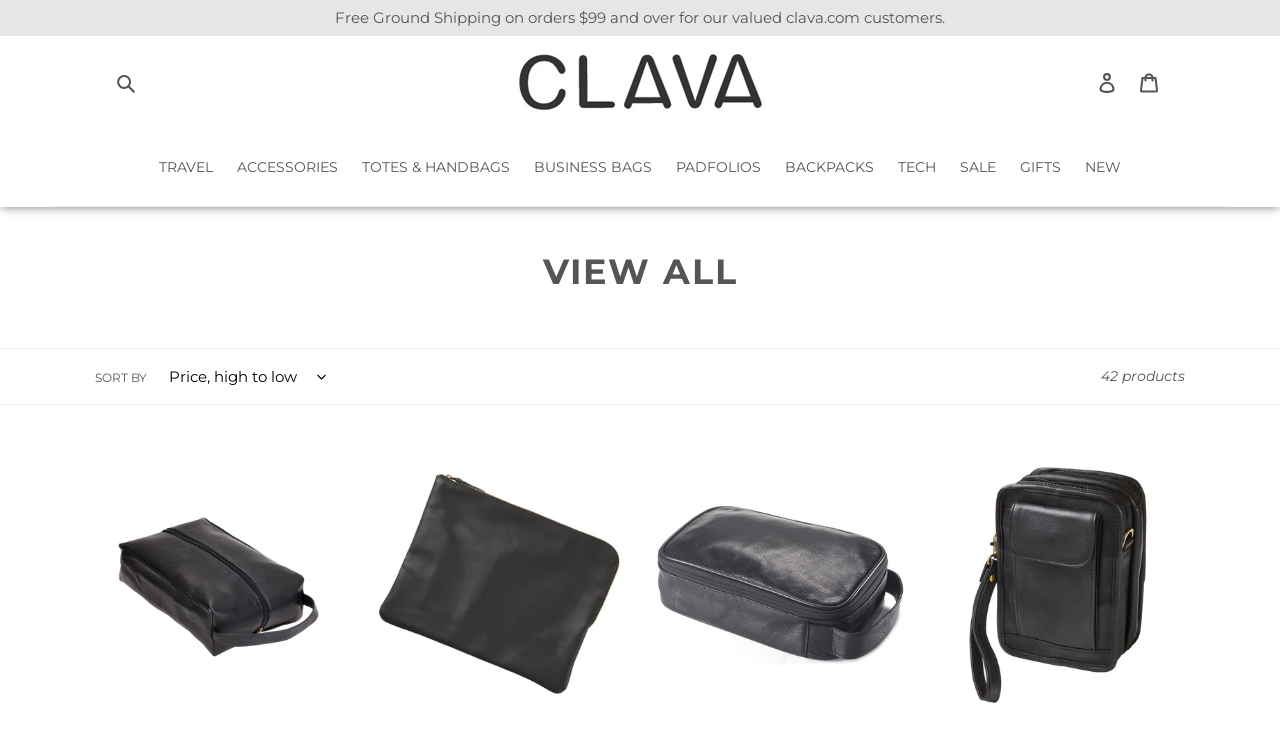

--- FILE ---
content_type: text/css
request_url: https://clava.com/cdn/shop/t/1/assets/theme-custom.css?v=172965861650083128191660680186
body_size: 651
content:
.u-jc-start{justify-content:start}.site-header .site-header__logo-image img{margin:0 auto;max-width:200px!important}@media only screen and (min-width: 750px){.site-header{max-width:1170px;margin:0 auto}}.site-nav--active-dropdown>.site-nav__link:before{content:"";position:absolute;top:50%;left:50%;width:130%;height:130%;z-index:0;transform:translate(-50%)}.site-nav--has-dropdown>.site-nav__link{position:relative}.breadcrumb{margin-bottom:25px}.section-descruption{margin-top:50px}.list--inline>li{display:inline-block;margin-bottom:0;vertical-align:middle;font-size:14px}.site-nav__link .icon-chevron-down{width:.5em;height:.5em;margin-left:.5rem;display:none}#shopify-section-header>div:nth-child(2){box-shadow:0 0 10px #0000007f}@media only screen and (min-width: 750px){.main-content{padding-top:11px}}#shopify-section-161124293280bd0a79{background:#f8f8f8;padding:60px 20px}.site-header .site-header__logo-image img{margin:0 auto;max-width:250px!important}#SiteNavLabel-gifts>div>ul>li:nth-child(8)>ul{columns:2}#shopify-section-collection-template{padding:33px 0 0}.site-nav__dropdown.critical-hidden.site-nav__dropdown--right,.site-nav__dropdown--centered,.site-nav__childlist,.site-nav__dropdown{background:#f5f5f5;border:none}.site-nav__dropdown.critical-hidden.site-nav__dropdown--right,.site-nav__dropdown--centered{box-shadow:5px 5px 10px #0000007f}#infiniteoptions-container>div:nth-child(1)>div>label{display:none}#infiniteoptions-container>div:nth-child(8)>div>label{display:none}.product-form .disclosure__toggle,.product-form input,.product-form select,.product-form textarea{border:1px solid rgb(189,186,186);border-radius:3px;margin-right:7px;font-family:Montserrat,sans-serif;min-height:0px}label{margin-bottom:0}fieldset{border:1px solid rgb(189,186,186);border-radius:3px;margin-bottom:5px}div.product-form__controls-group>div.selector-wrapper.js.product-form__item>label{display:none}div.product-form__controls-group>div.selector-wrapper.js.product-form__item>div.selector-wrapper.js.product-form__item>label{display:none}p#product__code{top:-30px;position:relative;font-size:.9em}.PwzrButton-label-268,.spb-select{font-family:Montserrat}#Debossing\ Personalization-0-2{width:100%}#Message\ About\ Personalization-0-6{width:100%;margin-bottom:15px}.PwzrGrid-root span{font-family:Montserrat;font-size:12px!important}.articles-secction-collections{margin:50px 0}.articles-secction-collections h5{font-size:16px;font-weight:700}.articles-collections{margin:50px 0 0;padding:0;display:flex;justify-content:center;align-items:center;background:#fff;font-family:Montserrat}.grid-collections{width:1100px;display:flex;flex-wrap:wrap;grid-gap:25px;margin:0 auto;z-index:0;justify-content:center}.articleBlog{position:relative;width:250px;height:251px;background:#fff;border-radius:4px;box-shadow:0 2px 10px #0003;padding-bottom:5px;display:flex;flex-direction:column}.articleBlog:before,.articleBlog:after{content:"";position:absolute;top:0;left:0;width:100%;height:100%;border-radius:4px;background:#fff;transition:.5s;z-index:-1}.articleBlog:hover:before{transform:rotate(20deg);box-shadow:0 2px 20px #0003}.articleBlog:hover:after{transform:rotate(10deg);box-shadow:0 2px 20px #0003}.articleBlog .imgBx{background:#222;transition:.5s;margin:8px;height:124px}.articleBlog .imgBx img{width:100%;height:100%;object-fit:cover}.articleBlog .titleArticleBlog{height:95px;text-align:center}.articleBlog .titleArticleBlog h3{margin:0;padding:0;font-weight:800;font-size:15px;color:#777;text-transform:capitalize}p.read-more a{margin:10px 10px 0;padding:0;font-weight:500;font-size:13px;color:#36a9e1;text-transform:capitalize;text-decoration:underline}p.read-more{margin:0;display:flex;justify-content:center;align-items:flex-end}.articleBlog .titleArticleBlog h3 span{font-size:16px;color:#f38695;display:block;margin-top:5px}@media (max-width: 714px){.grid-collections{width:100%;display:flex;grid-template-columns:repeat(auto-fit,minmax(241px,1fr));grid-gap:15px;margin:4px 20px;z-index:0;flex-wrap:wrap}.articleBlog{FONT-VARIANT:JIS04;position:relative;width:150px;height:175px;background:#fff;margin:auto;border-radius:4px;box-shadow:0 2px 10px #0003}.articleBlog .titleArticleBlog{text-align:center}.articleBlog .titleArticleBlog h3{margin:0;padding:0;font-size:11px;color:#777;text-transform:capitalize}p.read-more a{position:relative;bottom:4px;margin:10px 10px 0;padding:0;font-weight:500;font-size:10px;color:#36a9e1;text-transform:capitalize;text-decoration:underline}}@media (min-width: 1200px){.collection-hero__image{height:500px}}.h1,h1{font-weight:600;text-transform:uppercase;letter-spacing:2px}.subcollection__title{text-transform:uppercase;margin-top:50px;border-bottom:1px solid #8b8989;font-weight:600}@media\a0only screen and (max-width: 749px){.h1,\a0h1\a0{font-size: 20px;}}
/*# sourceMappingURL=/cdn/shop/t/1/assets/theme-custom.css.map?v=172965861650083128191660680186 */
